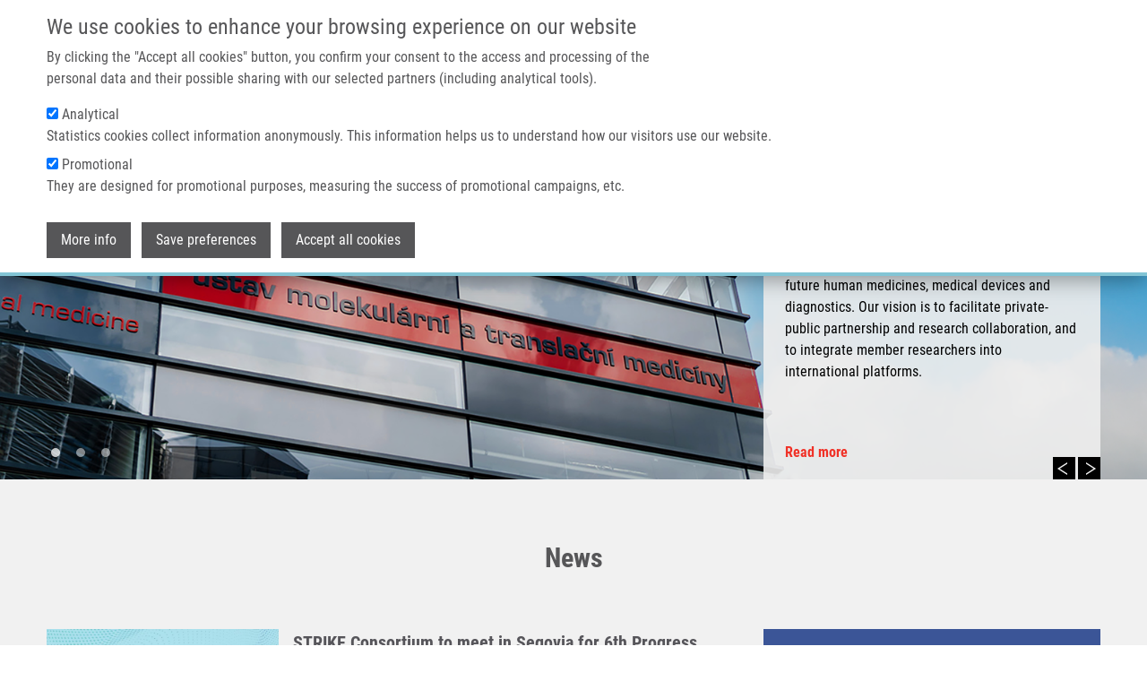

--- FILE ---
content_type: text/html; charset=UTF-8
request_url: https://www.umtm.cz/?language=en
body_size: 14459
content:
<!DOCTYPE html>
<html lang="en" dir="ltr" prefix="og: https://ogp.me/ns#">
  <head>
    <meta charset="utf-8" />
<script async src="https://www.googletagmanager.com/gtag/js?id=UA-68769029-13"></script>
<script>window.dataLayer = window.dataLayer || [];function gtag(){dataLayer.push(arguments)};gtag("js", new Date());gtag("set", "developer_id.dMDhkMT", true);gtag("config", "UA-68769029-13", {"groups":"default","anonymize_ip":true,"page_placeholder":"PLACEHOLDER_page_path"});</script>
<meta name="description" content="Our mission is to perform basic and translational biomedical research with an aim to better understand the underlying cause of human infectious diseases and cancer, and to develop future human medicines, medical devices and diagnostics. Our vision is to facilitate private-public partnership and research collaboration, and to integrate member researchers into international platforms." />
<link rel="canonical" href="https://www.umtm.cz/" />
<link rel="shortlink" href="https://www.umtm.cz/" />
<meta property="og:site_name" content="Institute of Molecular and Translational Medicine" />
<meta property="og:url" content="https://www.umtm.cz/node?language_content_entity=en" />
<meta property="og:image" content="https://www.umtm.cz/themes/imtm/images/logo.png" />
<meta name="Generator" content="Drupal 10 (https://www.drupal.org)" />
<meta name="MobileOptimized" content="width" />
<meta name="HandheldFriendly" content="true" />
<meta name="viewport" content="width=device-width, initial-scale=1.0" />
<style>#sliding-popup.sliding-popup-top { position: fixed; }</style>
<link rel="icon" href="/themes/imtm/favicon.ico" type="image/vnd.microsoft.icon" />

    <title>Home | Institute of  Molecular and Translational Medicine</title>
    <link rel="stylesheet" media="all" href="/core/modules/system/css/components/align.module.css?swvp8o" />
<link rel="stylesheet" media="all" href="/core/modules/system/css/components/fieldgroup.module.css?swvp8o" />
<link rel="stylesheet" media="all" href="/core/modules/system/css/components/container-inline.module.css?swvp8o" />
<link rel="stylesheet" media="all" href="/core/modules/system/css/components/clearfix.module.css?swvp8o" />
<link rel="stylesheet" media="all" href="/core/modules/system/css/components/details.module.css?swvp8o" />
<link rel="stylesheet" media="all" href="/core/modules/system/css/components/hidden.module.css?swvp8o" />
<link rel="stylesheet" media="all" href="/core/modules/system/css/components/item-list.module.css?swvp8o" />
<link rel="stylesheet" media="all" href="/core/modules/system/css/components/js.module.css?swvp8o" />
<link rel="stylesheet" media="all" href="/core/modules/system/css/components/nowrap.module.css?swvp8o" />
<link rel="stylesheet" media="all" href="/core/modules/system/css/components/position-container.module.css?swvp8o" />
<link rel="stylesheet" media="all" href="/core/modules/system/css/components/reset-appearance.module.css?swvp8o" />
<link rel="stylesheet" media="all" href="/core/modules/system/css/components/resize.module.css?swvp8o" />
<link rel="stylesheet" media="all" href="/core/modules/system/css/components/system-status-counter.css?swvp8o" />
<link rel="stylesheet" media="all" href="/core/modules/system/css/components/system-status-report-counters.css?swvp8o" />
<link rel="stylesheet" media="all" href="/core/modules/system/css/components/system-status-report-general-info.css?swvp8o" />
<link rel="stylesheet" media="all" href="/core/modules/system/css/components/tablesort.module.css?swvp8o" />
<link rel="stylesheet" media="all" href="/core/modules/views/css/views.module.css?swvp8o" />
<link rel="stylesheet" media="all" href="/modules/eu_cookie_compliance/css/eu_cookie_compliance.bare.css?swvp8o" />
<link rel="stylesheet" media="all" href="/themes/imtm/css/bootstrap.min.css?swvp8o" />
<link rel="stylesheet" media="all" href="/themes/imtm/css/bootstrap-grid.min.css?swvp8o" />
<link rel="stylesheet" media="all" href="/themes/imtm/css/bootstrap-reboot.min.css?swvp8o" />
<link rel="stylesheet" media="all" href="/themes/imtm/css/bootstrap-utilities.min.css?swvp8o" />
<link rel="stylesheet" media="all" href="/themes/imtm/css/font-awesome.min.css?swvp8o" />
<link rel="stylesheet" media="all" href="/themes/imtm/css/lightbox.min.css?swvp8o" />
<link rel="stylesheet" media="all" href="/themes/imtm/css/main.css?swvp8o" />

    
  </head>
  <body class="min-vh-100 d-flex flex-column">
        <a href="#main-content" class="visually-hidden focusable">
      Skip to main content
    </a>
    
      <main class="normal">
  <section class="fixed-top navigation">
      <section id="secondary-menu" class="d-lg-flex d-none">
    <div class="container">
      <nav role="navigation" aria-labelledby="block-topmenulinks-menu" id="block-topmenulinks">
      
  <h2 id="block-topmenulinks-menu">Top menu links</h2>
  

        
              <ul data-block="secondary_menu">
              <li>
        <a href="https://portal.imtm.cz/">IMTM Portal</a>
              </li>
          <li>
        <a href="https://www.vyzkumrakoviny.cz/lets-combat-cancer-together/">Support cancer research</a>
              </li>
        </ul>
  


  </nav>
<nav role="navigation" aria-labelledby="block-imtm-account-menu-menu" id="block-imtm-account-menu">
            
  <h2 class="visually-hidden" id="block-imtm-account-menu-menu">User account menu</h2>
  

        
              <ul data-block="secondary_menu">
              <li>
        <a href="/user/login" data-drupal-link-system-path="user/login">Log in</a>
              </li>
        </ul>
  


  </nav>
<div class="language-switcher-language-session" id="block-languageswitcher" role="navigation">
  
      <h2>Language switcher</h2>
    
      <ul data-block="secondary_menu">
    <li>
	  <a href="#">English</a>
	  <ul class="dropdown"><li data-drupal-link-query="{&quot;language&quot;:&quot;en&quot;}" data-drupal-link-system-path="&lt;front&gt;" class="is-active" aria-current="page"><a href="/?language=en" class="language-link session-active is-active" data-drupal-link-query="{&quot;language&quot;:&quot;en&quot;}" data-drupal-link-system-path="&lt;front&gt;" aria-current="page">English</a></li><li data-drupal-link-query="{&quot;language&quot;:&quot;cs&quot;}" data-drupal-link-system-path="&lt;front&gt;"><a href="/?language=cs" class="language-link" data-drupal-link-query="{&quot;language&quot;:&quot;cs&quot;}" data-drupal-link-system-path="&lt;front&gt;">Czech</a></li></ul>
    </li>
  </ul>
  </div>

    </div>
  </section>

      <nav id="primary-menu" class="navbar navbar-expand-lg navbar-light">
    <div class="container">
        <button class="navbar-toggler" type="button" data-bs-toggle="collapse" data-bs-target="#primary-menu-collapse" aria-controls="primary-menu-collapse" aria-expanded="false" aria-label="Toggle navigation">
          <span class="navbar-toggler-icon"></span>
        </button>
      <div class="me-3 contextual-region">
  
    
      <a href="/"><img src="/themes/imtm/images/logo.png" alt="Home" />
</a>
  </div><div class="collapse navbar-collapse contextual-region" id="primary-menu-collapse">
  
  
      
              <ul class="navbar-nav ms-auto">
              	        <li class="nav-item">
		        <a href="/" class="nav-link" data-drupal-link-system-path="&lt;front&gt;">Home</a>
		      </li>
        		          		      <li class="nav-item dropdown">
            <a href="" class="nav-link" role="button" data-bs-toggle="dropdown" aria-expanded="false" aria-haspopup="true">About us</a>
			              	          <ul class="dropdown-menu">
	    	    		    <li>
			    <a href="/about-us/mission-and-vision" class="dropdown-item" data-drupal-link-system-path="node/1640">Mission &amp; vision</a>
			    	      </li>
		  		    <li>
			    <a href="/about-us/management" class="dropdown-item" data-drupal-link-system-path="node/2994">Management</a>
			    	      </li>
		  		    <li>
			    <a href="/about-us/administrative-staff" class="dropdown-item" data-drupal-link-system-path="node/2995">Administration</a>
			    	      </li>
		  		    <li>
			    <a href="/about-us/science-advisory-board" class="dropdown-item" data-drupal-link-system-path="about-us/science-advisory-board">Science advisory board</a>
			    	      </li>
		  		    <li>
			    <a href="/about-us/imtm-board" class="dropdown-item" data-drupal-link-system-path="about-us/imtm-board">IMTM board</a>
			    	      </li>
		  		    <li>
			    <a href="/about-us/certificates" class="dropdown-item" data-drupal-link-system-path="about-us/certificates">Certificates</a>
			    	      </li>
		  		    <li>
			    <a href="/media-and-pr/photo-gallery" class="dropdown-item" data-drupal-link-system-path="node/1988">Media &amp; PR</a>
			    	      </li>
		  		    <li>
			    <a href="https://imtm.cz/reactor" class="dropdown-item">REACTOR conference</a>
			    	      </li>
		  	    </ul>
      
          </li>
		    		          		      <li class="nav-item dropdown">
            <a href="" class="nav-link" role="button" data-bs-toggle="dropdown" aria-expanded="false" aria-haspopup="true">Technologies &amp; services</a>
			              	          <ul class="dropdown-menu">
	    	    		    <li>
			    <a href="/core-facilities" class="dropdown-item" data-drupal-link-system-path="core-facilities">Core facilities</a>
			    	      </li>
		  		    <li>
			    <a href="/equipment" class="dropdown-item" data-drupal-link-system-path="node/1636">Equipment</a>
			    	      </li>
		  		    <li>
			    <a href="/clinical-trials" class="dropdown-item" data-drupal-link-system-path="clinical-trials">Clinical trials</a>
			    	      </li>
		  		    <li>
			    <a href="/technologies" class="dropdown-item" data-drupal-link-system-path="technologies">Technologies</a>
			    	      </li>
		  	    </ul>
      
          </li>
		    		          		      <li class="nav-item dropdown">
            <a href="" class="nav-link" role="button" data-bs-toggle="dropdown" aria-expanded="false" aria-haspopup="true">Research</a>
			              	          <ul class="dropdown-menu">
	    	    		    <li>
			    <a href="https://imtm.cz/node/4618" class="dropdown-item">Data access committee</a>
			    	      </li>
		  		    <li>
			    <a href="https://imtm.cz/data-management-plan" class="dropdown-item">Data management plan</a>
			    	      </li>
		  		    <li>
			    <a href="/research-programs" class="dropdown-item" data-drupal-link-system-path="node/1621">Research programs</a>
			    	      </li>
		  		    <li>
			    <a href="/featured-research-projects" class="dropdown-item" data-drupal-link-system-path="featured-research-projects">Research projects</a>
			    	      </li>
		  		    <li>
			    <a href="/laboratories" class="dropdown-item" data-drupal-link-system-path="laboratories">Laboratories and Research groups</a>
			    	      </li>
		  		    <li>
			    <a href="/publications" class="dropdown-item" data-drupal-link-system-path="node/1400">Publications</a>
			    	      </li>
		  		    <li>
			    <a href="/product-pipeline" class="dropdown-item" data-drupal-link-system-path="node/1630">Product pipeline</a>
			    	      </li>
		  		    <li>
			    <a href="/mendel-zirm-lectures" class="dropdown-item" data-drupal-link-system-path="node/1631">Mendel-Zirm lectures</a>
			    	      </li>
		  	    </ul>
      
          </li>
		    		          		      <li class="nav-item dropdown">
            <a href="" class="nav-link" role="button" data-bs-toggle="dropdown" aria-expanded="false" aria-haspopup="true">Careers</a>
			              	          <ul class="dropdown-menu">
	    	    		    <li>
			    <a href="/careers/why-the-imtm" class="dropdown-item" data-drupal-link-system-path="node/1600">Why the IMTM?</a>
			    	      </li>
		  		    <li>
			    <a href="/careers/undergraduate" class="dropdown-item" data-drupal-link-system-path="node/1601">Bachelor</a>
			    	      </li>
		  		    <li>
			    <a href="/careers/master" class="dropdown-item" data-drupal-link-system-path="node/1602">Master</a>
			    	      </li>
		  		    <li>
			    <a href="/careers/doctoral" class="dropdown-item" data-drupal-link-system-path="node/1603">Doctoral</a>
			    	      </li>
		  		    <li>
			    <a href="/careers/vacancies" class="dropdown-item" data-drupal-link-system-path="node/1774">Vacancies</a>
			    	      </li>
		  		    <li>
			    <a href="/careers/informations-for-foreigners" class="dropdown-item" data-drupal-link-system-path="node/1775">Information for foreigners</a>
			    	      </li>
		  	    </ul>
      
          </li>
		    		          		      <li class="nav-item dropdown">
            <a href="" class="nav-link" role="button" data-bs-toggle="dropdown" aria-expanded="false" aria-haspopup="true">Contact</a>
			              	          <ul class="dropdown-menu">
	    	    		    <li>
			    <a href="/contacts/general" class="dropdown-item" data-drupal-link-system-path="node/1598">General contacts</a>
			    	      </li>
		  		    <li>
			    <a href="/contacts/staff" class="dropdown-item" data-drupal-link-system-path="contacts/staff">Staff</a>
			    	      </li>
		  		    <li>
			    <a href="/contacts/how-to-find-us" class="dropdown-item" data-drupal-link-system-path="node/1597">How to find us</a>
			    	      </li>
		  	    </ul>
      
          </li>
		    		  	    </ul>
	    


  </div>
    </div>
  </nav>

  </section>
    <section id="imtm-carousel">
    <div class="views-element-container" id="block-imtm-views-block-front-page-carousel-carousel">
  
    
      <div data-block="carousel"><div class="js-view-dom-id-a53fc2499894a5eab47d2dafb89512be7e17a74f5cd31e50b26e065e1a2d73fd">
  
  
  

  
  
  

  <div id="carouselControls" class="carousel slide" data-bs-ride="carousel" data-bs-interval="6000" data-bs-touch="true">
    <div class="carousel-inner">
              <div class="carousel-item active">
  <img loading="lazy" src="/sites/default/files/styles/carousel_image/public/carousel/2025-12/IMTM-hp_budova3.png?itok=wKAin1cW" width="2400" height="500" alt="" />



<div class="carousel-caption container">
  <div class="caption-container contextual-region">
    
    
    <h5>
<span>Institute of Molecular and Translational Medicine</span>
</h5>
    <p>Our mission is to perform basic and translational biomedical research with an aim to better understand the underlying cause of human infectious diseases and cancer, and to develop future human medicines, medical devices and diagnostics. Our vision is to facilitate private-public partnership and research collaboration, and to integrate member researchers into international platforms.</p>
    <span class="carousel-link">
      <a href="https://imtm.cz/">Read more</a>
    </span>
    <a class="carousel-prev" data-bs-target="#carouselControls" data-bs-slide="prev"></a>
    <a class="carousel-next" data-bs-target="#carouselControls" data-bs-slide="next"></a>
  </div>
</div></div>
              <div class="carousel-item">
  <img loading="lazy" src="/sites/default/files/styles/carousel_image/public/carousel/2026-01/olomouc_banner.png?itok=vd7GXtM_" width="2400" height="500" alt="" />



<div class="carousel-caption container">
  <div class="caption-container contextual-region">
    
    
    <h5>
<span>EATRIS Czech Republic (EATRIS-CZ) is the Czech national node of EATRIS</span>
</h5>
    <p>EATRIS Czech Republic (EATRIS-CZ) is the Czech national node of EATRIS, coordinated by the Institute of Molecular and Translational Medicine (IMTM), Palacký University Olomouc, it connects a nationwide network of universities, university hospitals, and research institutes.</p>
    <span class="carousel-link">
      <a href="https://imtm.cz/news/eatris-czech-republic-spotlight-programme">Read more</a>
    </span>
    <a class="carousel-prev" data-bs-target="#carouselControls" data-bs-slide="prev"></a>
    <a class="carousel-next" data-bs-target="#carouselControls" data-bs-slide="next"></a>
  </div>
</div></div>
              <div class="carousel-item">
  <img loading="lazy" src="/sites/default/files/styles/carousel_image/public/carousel/2026-01/nicr_eatris_banner.png?itok=g6A6OCu-" width="2400" height="500" alt="" />



<div class="carousel-caption container">
  <div class="caption-container contextual-region">
    
    
    <h5>
<span>NICR &amp; EATRIS-CZ: Platform for accelerating biomedical innovations</span>
</h5>
    <p>The major research infrastructure EATRIS connects more than 120 research institutions and 11 Czech centers, including NICR (National Institute for Cancer Research). Together, we build an infrastructure that accelerates the translation of basic research results into clinical practice. Watch the video.</p>
    <span class="carousel-link">
      <a href="https://imtm.cz/news/nicr-eatris-cz-platform-accelerating-biomedical-innovations">Read more</a>
    </span>
    <a class="carousel-prev" data-bs-target="#carouselControls" data-bs-slide="prev"></a>
    <a class="carousel-next" data-bs-target="#carouselControls" data-bs-slide="next"></a>
  </div>
</div></div>
          </div>
    <div class="carousel-indicators container d-none d-md-flex">
              <a data-bs-target="#carouselControls" data-bs-slide-to="0" class="shadow-sm active"></a>
              <a data-bs-target="#carouselControls" data-bs-slide-to="1" class="shadow-sm"></a>
              <a data-bs-target="#carouselControls" data-bs-slide-to="2" class="shadow-sm"></a>
          </div>
</div>
    

  
  

  
  
</div>
</div>

  </div>

  </section>
 
  <section class="bg-imtm-dark">
    <div class="container">
                    <div class="pt-3">
          
        </div>
            <h2 class="h2 text-center">
        News
      </h2>
      <div class="row">
        <div class="col-12 col-lg-8 order-md-0">
            <div>
    <div class="views-element-container" id="block-imtm-views-block-front-page-news-front-page-news">
  
    
      <div data-block="news"><div class="js-view-dom-id-2bf2958f8149565aa5c36dcd3fa971d254f8926416530eae1f1b6ad5988a6892">
  
  
  

  
  
  

  <div class="imtm-news">
  <div>
              <article class="row gx-0 mb-3 contextual-region">
  
  
  <div class="col-md-4 pb-2 pb-md-0">
    <a href="/news/strike-consortium-meet-segovia-6th-progress-meeting">
      <div class="img-wrapper">
                                      <img src="/sites/default/files/styles/news_preview/public/news/covers/2026-01/IMTM_news_strike2.jpg.webp?itok=8PS8zmq7" alt="" class="img-fluid pe-0">
              </div>
    </a>
  </div>
  <div class="col-md-8 d-flex flex-column bd-highlight ps-md-3">
    <h4 class="news-link bd-highlight">
      <a class="title-link" href="/news/strike-consortium-meet-segovia-6th-progress-meeting">
        
<span>STRIKE Consortium to meet in Segovia for 6th Progress meeting</span>

      </a>
    </h4>
    <p class="news-date bd-highlight">
      <time datetime="2026-01-14T08:03:00Z">Wednesday, January 14, 2026</time>

    </p>
    <p class="news-description bd-highlight">
      On 9 and 10 February 2026, the STRIKE consortium will come together in Segovia for its 6th Progress Meeting, hosted by Nanotech Solutions SL. The meeting will focused on scientific exchange and strategic discussions as the project enters its final year.
    </p>
    <div class="mt-auto d-flex align-items-center news-readmore bd-highlight">
      <a href="/news/strike-consortium-meet-segovia-6th-progress-meeting">Read article</a>
      <a href="/news/strike-consortium-meet-segovia-6th-progress-meeting" rel="nofollow">
        <i class="fa fa-angle-double-right" aria-hidden="true"></i>
      </a>
    </div>
  </div>
</article>
              <article class="row gx-0 mb-3 contextual-region">
  
  
  <div class="col-md-4 pb-2 pb-md-0">
    <a href="/news/9th-advanced-silico-drug-design-workshop-2026">
      <div class="img-wrapper">
                                      <img src="/sites/default/files/styles/news_preview/public/news/covers/2026-01/EATRISCZ_news_9add_1.jpg.webp?itok=knh4fk1S" alt="" class="img-fluid pe-0">
              </div>
    </a>
  </div>
  <div class="col-md-8 d-flex flex-column bd-highlight ps-md-3">
    <h4 class="news-link bd-highlight">
      <a class="title-link" href="/news/9th-advanced-silico-drug-design-workshop-2026">
        
<span>9th Advanced In Silico Drug Design workshop 2026</span>

      </a>
    </h4>
    <p class="news-date bd-highlight">
      <time datetime="2026-01-12T05:04:00Z">Monday, January 12, 2026</time>

    </p>
    <p class="news-description bd-highlight">
      The 9ADD workshop is an international hybrid event hosted by Palacký University Olomouc on 26–30 January 2026. It focuses on modern in silico approaches to drug design.
    </p>
    <div class="mt-auto d-flex align-items-center news-readmore bd-highlight">
      <a href="/news/9th-advanced-silico-drug-design-workshop-2026">Read article</a>
      <a href="/news/9th-advanced-silico-drug-design-workshop-2026" rel="nofollow">
        <i class="fa fa-angle-double-right" aria-hidden="true"></i>
      </a>
    </div>
  </div>
</article>
              <article class="row gx-0 mb-3 contextual-region">
  
  
  <div class="col-md-4 pb-2 pb-md-0">
    <a href="/news/4th-congress-airway-diagnostics-and-intervention-didc-2025">
      <div class="img-wrapper">
                                      <img src="/sites/default/files/styles/news_preview/public/news/covers/2026-01/IMTM_news_didc2.jpg.webp?itok=SqkpX2Jv" alt="" class="img-fluid pe-0">
              </div>
    </a>
  </div>
  <div class="col-md-8 d-flex flex-column bd-highlight ps-md-3">
    <h4 class="news-link bd-highlight">
      <a class="title-link" href="/news/4th-congress-airway-diagnostics-and-intervention-didc-2025">
        
<span>4th Congress of Airway Diagnostics and Intervention – DIDC 2025</span>

      </a>
    </h4>
    <p class="news-date bd-highlight">
      <time datetime="2025-12-22T08:03:00Z">Monday, December 22, 2025</time>

    </p>
    <p class="news-description bd-highlight">
      The 4th Congress of Airway Diagnostics and Intervention – DIDC 2025, organised by Platform ‘Zdravé Plíce’ with the support of EATRIS Czech Republic and featured in the EATRIS Spotlight programme. The DIDC 2025 took place on December 1-2, 2025 in Prague.
    </p>
    <div class="mt-auto d-flex align-items-center news-readmore bd-highlight">
      <a href="/news/4th-congress-airway-diagnostics-and-intervention-didc-2025">Read article</a>
      <a href="/news/4th-congress-airway-diagnostics-and-intervention-didc-2025" rel="nofollow">
        <i class="fa fa-angle-double-right" aria-hidden="true"></i>
      </a>
    </div>
  </div>
</article>
              <article class="row gx-0 mb-3 contextual-region">
  
  
  <div class="col-md-4 pb-2 pb-md-0">
    <a href="/news/phd-club-development-protocol-protein-corona-formation-melamine-microparticles-and-its">
      <div class="img-wrapper">
                                      <img src="/sites/default/files/styles/news_preview/public/news/covers/2025-12/phd24_1_news_1.jpg.webp?itok=yz5AAqvd" alt="" class="img-fluid pe-0">
              </div>
    </a>
  </div>
  <div class="col-md-8 d-flex flex-column bd-highlight ps-md-3">
    <h4 class="news-link bd-highlight">
      <a class="title-link" href="/news/phd-club-development-protocol-protein-corona-formation-melamine-microparticles-and-its">
        
<span>PhD Club: Development of a protocol for protein corona formation on melamine microparticles and its subsequent processing for LC–MS analysis by Anna Bartáková</span>

      </a>
    </h4>
    <p class="news-date bd-highlight">
      <time datetime="2025-12-15T16:03:00Z">Monday, December 15, 2025</time>

    </p>
    <p class="news-description bd-highlight">
      December 17, 2025 / 9 AM / 1.09 seminary room
    </p>
    <div class="mt-auto d-flex align-items-center news-readmore bd-highlight">
      <a href="/news/phd-club-development-protocol-protein-corona-formation-melamine-microparticles-and-its">Read article</a>
      <a href="/news/phd-club-development-protocol-protein-corona-formation-melamine-microparticles-and-its" rel="nofollow">
        <i class="fa fa-angle-double-right" aria-hidden="true"></i>
      </a>
    </div>
  </div>
</article>
              <article class="row gx-0 mb-3 contextual-region">
  
  
  <div class="col-md-4 pb-2 pb-md-0">
    <a href="/news/nicr-eatris-cz-platform-accelerating-biomedical-innovations">
      <div class="img-wrapper">
                                      <img src="/sites/default/files/styles/news_preview/public/news/covers/2025-12/IMTM_news_eatrisnuvr.jpg.webp?itok=hkxMAO2l" alt="" class="img-fluid pe-0">
              </div>
    </a>
  </div>
  <div class="col-md-8 d-flex flex-column bd-highlight ps-md-3">
    <h4 class="news-link bd-highlight">
      <a class="title-link" href="/news/nicr-eatris-cz-platform-accelerating-biomedical-innovations">
        
<span>NICR &amp; EATRIS-CZ: Platform for accelerating biomedical innovations</span>

      </a>
    </h4>
    <p class="news-date bd-highlight">
      <time datetime="2025-12-15T10:01:00Z">Monday, December 15, 2025</time>

    </p>
    <p class="news-description bd-highlight">
      The major research infrastructure EATRIS connects more than 120 research institutions and 11 Czech centers, including NUVR. Together, we build an infrastructure that accelerates the translation of basic research results into clinical practice.
    </p>
    <div class="mt-auto d-flex align-items-center news-readmore bd-highlight">
      <a href="/news/nicr-eatris-cz-platform-accelerating-biomedical-innovations">Read article</a>
      <a href="/news/nicr-eatris-cz-platform-accelerating-biomedical-innovations" rel="nofollow">
        <i class="fa fa-angle-double-right" aria-hidden="true"></i>
      </a>
    </div>
  </div>
</article>
          </div>
    <div class="archive">
      <a class="btn-archive" href="/news-archive">News archive</a>
    </div>
  </div>
    

  
  

  
  
</div>
</div>

  </div>

  </div>

        </div>
        <div class="col-12 col-lg-4 order-md-1 pb-8">
            <div>
    <div id="block-imtm-screeningplicnihokarcinomu">
  
    
      
            <div><div><a style="background-color:#3b5597;color:#fff;display:block;font-size:1.15rem;padding:0.9rem;text-align:center;text-decoration:none;" href="https://www.vyzkumrakoviny.cz/informace-ke-klinicke-studii-na-vcasny-zachyt-karcinomu-plic/" target="_blank">Do you want to participate in a lung cancer screening clinical trial?</a></div><div><a style="background-color:#3b5597;color:#fff;display:block;font-size:1.15rem;padding:0.9rem;text-align:center;text-decoration:none;" href="https://www.vyzkumrakoviny.cz/informace-ke-klinicke-studii-na-vcasny-zachyt-karcinomu-plic/" target="_blank">Chcete se zúčastnit klinické studie Screening plicního karcinomu?</a></div><p>&nbsp;</p></div>
      
  </div>
<div id="block-imtm-prevalencelidskehopapilomaviru">
  
    
      
            <div><div><a style="background-color:#3b5597;color:#fff;display:block;font-size:1.15rem;padding:0.9rem;text-align:center;text-decoration:none;" href="https://www.vyzkumrakoviny.cz/prevalence-lidskeho-papilomaviru-hpv-ve-zdrave-populaci/" target="_blank">Prevalence lidského papilomaviru (HPV) ve zdravé populaci</a></div><p>&nbsp;</p></div>
      
  </div>

  </div>

          <a class="twitter-timeline" data-height="1150" href="https://twitter.com/IMTM_Olomouc?ref_src=twsrc%5Etfw">Tweets by IMTM_Olomouc</a> 
          <script async src="https://platform.twitter.com/widgets.js" charset="utf-8"></script>
        </div>
      </div>
    </div>
  </section>
  <section class="bg-imtm-light">
      <div>
    <div class="views-element-container" id="block-views-block-front-page-youtube-block-1">
  
    
      <div data-block="youtube"><div class="js-view-dom-id-3504618202b5e21e1e49996a46398969ef40e1ba0bd5fcee8514c87e83b71db2">
  
  
  

  
  
  

  <h2 class="h2 text-center">
  IMTM YouTube channel
</h2>
<div class="container youtube-channel">
  <div class="row">
          <div class="col-md-4 mb-3">
        <div data-history-node-id="4651">
  
  
  <div class="youtube-container">
    <iframe class="youtube-video" src="https://www.youtube.com/embed/qrl8HYz147M?si=FbrtoQbic5lxTXWb">
    </iframe>
  </div>
</div>
      </div>
          <div class="col-md-4 mb-3">
        <div data-history-node-id="4650">
  
  
  <div class="youtube-container">
    <iframe class="youtube-video" src="https://www.youtube.com/embed/Aso-dKAKnzo?si=kW98Z3c18l34uVyD">
    </iframe>
  </div>
</div>
      </div>
          <div class="col-md-4 mb-3">
        <div data-history-node-id="4352">
  
  
  <div class="youtube-container">
    <iframe class="youtube-video" src="https://www.youtube.com/embed/XFKvFA7groQ">
    </iframe>
  </div>
</div>
      </div>
        </div>
    <div class="mt-4">
    <a class="btn-more" href="https://www.youtube.com/@instituteofmolecularandtra1359">YouTube Channel</a>
  </div>
</div>
    

  
  

  
  
</div>
</div>

  </div>

  </div>

  </section>
  <section class="bg-imtm-dark">
      <div>
    <div class="views-element-container" id="block-views-block-featured-publications-block-1">
  
    
      <div data-block="publications"><div class="js-view-dom-id-d86fdb4dd2baadf90c4bb6ed4b86f5692b9375a3770a8cd1c87de15ee51549cb">
  
  
  

  
  
  

  <h2 class="h2 text-center">
  Featured publications
</h2>
<div class="container featured-publications pb-8">
  <div class="row">
          <div class="col-md-6 col-xl-4 mb-3">
        <div data-history-node-id="3244" class="featured-publication">
  
  
  <div class="d-flex mb-4">
    <div class="flex-shrink-0">
      <a href="/publication/impact-factor-journals/direct-biology-automated-nano-scale-synthesis-and-phenotypic">
                <img src="/sites/default/files/publication-preview/Bez%20n%C3%A1zvu.png" loading="lazy" class="img-fluid preview pe-0">
              </a>
    </div>
    <div class="flex-grow-1 authors ms-3">
                            
            
                          WANG, Z.,                                   
            
                          S. SHAABANI,                                   
            
                          X. GAO,                                   
            
                          Y. NG,                                   
            
                          V. SAPOZHNIKOVA,                                   
            
                          P. MERTINS,                                   
            
                          J. KRONKE,                                   
            
                          <a href="/users/alexander-domling">A. DÖMLING</a>              </div>
  </div>
  <div class="description">
    Direct-to-biology, automated, nano-scale synthesis, and phenotypic screening-enabled E3 ligase modulator discovery.    
          Nature Communications.        
          2023,
        
          14(1),
    
          8437,
        
          ISSN: 2041-1723,
        
          <strong>IF: 16.6</strong>,
        
                  PMID: <a href="https://www.ncbi.nlm.nih.gov/pubmed/38114468" target="_blank">38114468</a>.
            </div>
</div>

      </div>
          <div class="col-md-6 col-xl-4 mb-3">
        <div data-history-node-id="3054" class="featured-publication">
  
  
  <div class="d-flex mb-4">
    <div class="flex-shrink-0">
      <a href="/publication/impact-factor-journals/isocyanide-sn2-reaction">
                <img src="/sites/default/files/publication-preview/The%20isocyanide%20SN2%20reaction.jpg" loading="lazy" class="img-fluid preview pe-0">
              </a>
    </div>
    <div class="flex-grow-1 authors ms-3">
                            
            
                          <a href="/users/pravin-hasuram-patil">PATIL, P.</a>,                                   
            
                          Q. ZHENG,                                   
            
                          K. KURPIEWSKA,                                   
            
                          <a href="/users/alexander-domling">A. DÖMLING</a>              </div>
  </div>
  <div class="description">
    The isocyanide SN2 reaction.    
          Nature Communications.        
          2023,
        
          14(1),
    
          5807,
        
          ISSN: 2041-1723,
        
          <strong>IF: 16.6</strong>,
        
                  PMID: <a href="https://www.ncbi.nlm.nih.gov/pubmed/37726293" target="_blank">37726293</a>.
            </div>
</div>

      </div>
          <div class="col-md-6 col-xl-4 mb-3">
        <div data-history-node-id="2888" class="featured-publication">
  
  
  <div class="d-flex mb-4">
    <div class="flex-shrink-0">
      <a href="/publication/impact-factor-journals/increased-blood-reactive-oxygen-species-and-hepcidin-obstructive">
                <img src="/sites/default/files/publication-preview/FzphS_EWIAg26vy.jpg" loading="lazy" class="img-fluid preview pe-0">
              </a>
    </div>
    <div class="flex-grow-1 authors ms-3">
                            
            
                          SONG, J.,                                   
            
                          K. SUNDAR,                                   
            
                          <a href="/users/monika-horvathova">M. HORVÁTHOVÁ</a>,                                   
            
                          R. GANGARAJU,                                   
            
                          K. INDRAK,                                   
            
                          R. CHRISTENSEN,                                   
            
                          S. GENZOR,                                   
            
                          C. LUNDBY,                                   
            
                          <a href="/users/vladimir-divoky">V. DIVOKÝ</a>,                                   
            
                          T. GANZ,                                   
            
                          J. PRCHAL              </div>
  </div>
  <div class="description">
    Increased blood reactive oxygen species and hepcidin in obstructive sleep apnea precludes expected erythrocytosis.    
          American Journal of Hematology.        
          2023,
        
          98(8),
    
          1265-1276,
        
          ISSN: 0361-8609 ,
        
          <strong>IF: 12.8</strong>,
        
                  PMID: <a href="https://www.ncbi.nlm.nih.gov/pubmed/37350302" target="_blank">37350302</a>.
            </div>
</div>

      </div>
          <div class="col-md-6 col-xl-4 mb-3">
        <div data-history-node-id="1069" class="featured-publication">
  
  
  <div class="d-flex mb-4">
    <div class="flex-shrink-0">
      <a href="/publication/impact-factor-journals/pathogenesis-alzheimers-disease-involvement-choroid-plexus">
                <img src="/sites/default/files/publication-preview/FqKsHb3X0AEkdSc.jpg" loading="lazy" class="img-fluid preview pe-0">
              </a>
    </div>
    <div class="flex-grow-1 authors ms-3">
                            
            
                          NOVÁKOVÁ (ČARNÁ), M.,                                   
            
                          I. ONYANGO,                                   
            
                          S. KATINA,                                   
            
                          <a href="/users/dusan-holub">D. HOLUB</a>,                                   
            
                          J. NOVOTNÝ,                                   
            
                          M. NEZVEDOVA,                                   
            
                          D. JHA,                                   
            
                          Z. NEDELSKA,                                   
            
                          V. LACOVICH,                                   
            
                          T. VYVERE,                                   
            
                          R. HOUBRECHTS,                                   
            
                          K. GARCIA-MANSFIELD,                                   
            
                          R. SHARMA,                                   
            
                          V. DAVID-DIRGO,                                   
            
                          M. VYHNALEK,                                   
            
                          K. TEXLOVA,                                   
            
                          H. CHAVES,                                   
            
                          N. BAKKAR,                                   
            
                          L. PERTIERRA,                                   
            
                          M. VINKLER,                                   
            
                          H. MARKOVA,                                   
            
                          J. LACZO,                                   
            
                          K. SHEARDOVA,                                   
            
                          M. HORTOVA-KOHOUTKOVA,                                   
            
                          J. FRIC,                                   
            
                          G. FORTE,                                   
            
                          P. KANOVSKY,                                   
            
                          S. BELASKOVA,                                   
            
                          J. DAMBORSKY,                                   
            
                          J. HORT,                                   
            
                          N. SEYFRIED,                                   
            
                          R. BOWSER,                                   
            
                          G. SEVLEVER,                                   
            
                          R. RISSMAN,                                   
            
                          R. SMITH,                                   
            
                          <a href="/users/marian-hajduch">M. HAJDÚCH</a>,                                   
            
                          P. PIRROTTE,                                   
            
                          Z. SPACIL,                                   
            
                          E. DAMMER,                                   
            
                          C. LIMBACK-STOKIN,                                   
            
                          G. STOKIN              </div>
  </div>
  <div class="description">
    Pathogenesis of Alzheimer&#039;s disease: Involvement of the choroid plexus.    
          Alzheimer&#039;s &amp; Dementia : the Journal of the Alzheimer&#039;s Association.        
          2023,
        
          -,
    
          -,
        
          ISSN: 1552-5260,
        
          <strong>IF: 16.655</strong>,
        
                  PMID: <a href="https://www.ncbi.nlm.nih.gov/pubmed/36825691" target="_blank">36825691</a>.
            </div>
</div>

      </div>
          <div class="col-md-6 col-xl-4 mb-3">
        <div data-history-node-id="960" class="featured-publication">
  
  
  <div class="d-flex mb-4">
    <div class="flex-shrink-0">
      <a href="/publication/impact-factor-journals/synthesis-polycyclic-hetero-fused-7-deazapurine-heterocycles-and">
                <img src="/sites/default/files/publication-preview/960-jacsat.jpg" loading="lazy" class="img-fluid preview pe-0">
              </a>
    </div>
    <div class="flex-grow-1 authors ms-3">
                            
            
                          YANG, C.,                                   
            
                          L. POSTOVA SLAVETINSKA,                                   
            
                          M. FLEUTI,                                   
            
                          B. KLEPETAROVA,                                   
            
                          M. TICHÝ,                                   
            
                          <a href="/users/sona-gurska">S. GURSKÁ</a>,                                   
            
                          <a href="/users/petr-pavlis">P. PAVLIŠ</a>,                                   
            
                          <a href="/users/petr-dzubak">P. DŽUBÁK</a>,                                   
            
                          <a href="/users/marian-hajduch">M. HAJDÚCH</a>,                                   
            
                          M. HOCEK              </div>
  </div>
  <div class="description">
    Synthesis of Polycyclic Hetero-Fused 7-Deazapurine Heterocycles and Nucleosides through C-H Dibenzothiophenation and Negishi Coupling.    
          Journal of the American Chemical Society.        
          2022,
        
          144(42),
    
          19437-19446,
        
          ISSN: 0002-7863,
        
          <strong>IF: 16.383</strong>,
        
                  PMID: <a href="https://www.ncbi.nlm.nih.gov/pubmed/36245092" target="_blank">36245092</a>.
            </div>
</div>

      </div>
          <div class="col-md-6 col-xl-4 mb-3">
        <div data-history-node-id="1057" class="featured-publication">
  
  
  <div class="d-flex mb-4">
    <div class="flex-shrink-0">
      <a href="/publication/impact-factor-journals/visualization-sentinel-lymph-nodes-mannosylated-fluorescent">
                <img src="/sites/default/files/publication-preview/FN-EP6aXIAIsjPy.jpg" loading="lazy" class="img-fluid preview pe-0">
              </a>
    </div>
    <div class="flex-grow-1 authors ms-3">
                            
            
                          KVAKOVA, K.,                                   
            
                          <a href="/users/martin-ondra">M. ONDRA</a>,                                   
            
                          J. SCHIMER,                                   
            
                          <a href="/users/milos-petrik">M. PETŘÍK</a>,                                   
            
                          <a href="/users/zbynek-novy">Z. NOVÝ</a>,                                   
            
                          H. RAABOVA,                                   
            
                          <a href="/users/marian-hajduch">M. HAJDÚCH</a>,                                   
            
                          P. CIGLER              </div>
  </div>
  <div class="description">
    Visualization of Sentinel Lymph Nodes with Mannosylated Fluorescent Nanodiamonds.    
          Advanced Functional Materials.        
          2022,
        
          32(23),
    
          2109960,
        
          ISSN: 1616-301X,
        
          <strong>IF: 18.808</strong>,
        
                </div>
</div>

      </div>
          <div class="col-md-6 col-xl-4 mb-3">
        <div data-history-node-id="1042" class="featured-publication">
  
  
  <div class="d-flex mb-4">
    <div class="flex-shrink-0">
      <a href="/publication/impact-factor-journals/lipidomic-profiling-human-serum-enables-detection-pancreatic">
                <img src="/sites/default/files/publication-preview/Lipidomic%20profiling%20of%20human%20serum%20enables%20detection%20of%20pancreatic%20cancer.jpg" loading="lazy" class="img-fluid preview pe-0">
              </a>
    </div>
    <div class="flex-grow-1 authors ms-3">
                            
            
                          WOLRAB, D.,                                   
            
                          R. JIRASKO,                                   
            
                          E. CIFKOVA,                                   
            
                          M. HORING,                                   
            
                          D. MEI,                                   
            
                          M. CHOCHOLOUSKOVA,                                   
            
                          O. PETERKA,                                   
            
                          J. IDOWIAK,                                   
            
                          T. HRNCIAROVA,                                   
            
                          L. KUCHAR,                                   
            
                          R. AHRENDS,                                   
                                                                                                                            
                          R. BRUMAROVÁ,                                   
            
                          D. FRIEDECKÝ,                                   
            
                          G. VIVO-TRUYOLS,                                   
            
                          P. SKRHA,                                   
            
                          J. SKRHA,                                   
            
                          R. KUCERA,                                   
            
                          B. MELICHAR,                                   
            
                          G. LIEBISCH,                                   
            
                          R. BURKHARDT,                                   
            
                          M. WENK,                                   
            
                          A. CAZENAVE-GASSIOT,                                   
            
                          P. KARASEK,                                   
            
                          I. NOVOTNY,                                   
            
                          K. GREPLOVA,                                   
            
                          R. HRSTKA,                                   
            
                          M. HOLCAPEK              </div>
  </div>
  <div class="description">
    Lipidomic profiling of human serum enables detection of pancreatic cancer.    
          Nature Communications.        
          2022,
        
          13(1),
    
          124,
        
          ISSN: 2041-1723,
        
          <strong>IF: 14.919</strong>,
        
                  PMID: <a href="https://www.ncbi.nlm.nih.gov/pubmed/35013261" target="_blank">35013261</a>.
            </div>
</div>

      </div>
          <div class="col-md-6 col-xl-4 mb-3">
        <div data-history-node-id="1016" class="featured-publication">
  
  
  <div class="d-flex mb-4">
    <div class="flex-shrink-0">
      <a href="/publication/impact-factor-journals/rna-interference-screen-p53-regulators-unveils-role-wdr75">
                <img src="/sites/default/files/publication-preview/1016-3.png" loading="lazy" class="img-fluid preview pe-0">
              </a>
    </div>
    <div class="flex-grow-1 authors ms-3">
                            
            
                          <a href="/users/pavel-moudry">MOUDRÝ, P.</a>,                                   
            
                          <a href="/users/katarina-chroma">K. CHROMÁ</a>,                                   
            
                          S. BURSAC,                                   
            
                          S. VOLAREVIC,                                   
            
                          J. BÁRTEK              </div>
  </div>
  <div class="description">
    RNA-interference screen for p53 regulators unveils a role of WDR75 in ribosome biogenesis.    
          Cell Death and Differentiation.        
          2022,
        
          29(3),
    
          687-696,
        
          ISSN: 1350-9047,
        
          <strong>IF: 15.828</strong>,
        
                  PMID: <a href="https://www.ncbi.nlm.nih.gov/pubmed/34611297" target="_blank">34611297</a>.
            </div>
</div>

      </div>
          <div class="col-md-6 col-xl-4 mb-3">
        <div data-history-node-id="1009" class="featured-publication">
  
  
  <div class="d-flex mb-4">
    <div class="flex-shrink-0">
      <a href="/publication/impact-factor-journals/establishing-community-reference-samples-data-and-call-sets">
                <img src="/sites/default/files/publication-preview/1009-9.png" loading="lazy" class="img-fluid preview pe-0">
              </a>
    </div>
    <div class="flex-grow-1 authors ms-3">
                            
            
                          FANG, L.,                                   
            
                          B. ZHU,                                   
            
                          Y. ZHAO,                                   
            
                          W. CHEN,                                   
            
                          Z. YANG,                                   
            
                          L. KERRIGAN,                                   
            
                          K. LANGEBACH,                                   
            
                          M. DE MARS,                                   
            
                          K. IDLER,                                   
            
                          H. JACOB,                                   
            
                          Y. ZHENG,                                   
            
                          Y. YU,                                   
            
                          E. JAEGER,                                   
            
                          G. SCHROTH,                                   
            
                          O. ABAAN,                                   
            
                          K. TALSANIA,                                   
            
                          J. LACK,                                   
            
                          T. SHEN,                                   
            
                          S. STANBOULY,                                   
            
                          B. TRAN,                                   
            
                          J. SHETTY,                                   
            
                          Y. KRIGA,                                   
            
                          D. MEERZAMAN,                                   
            
                          C. NGUYEN,                                   
            
                          V. PETITJEAN,                                   
            
                          M. SULTAN,                                   
            
                          M. CAM,                                   
            
                          M. MEHTA,                                   
            
                          T. HUNG,                                   
            
                          E. PETERS,                                   
            
                          R. KALAMEGHAM,                                   
            
                          S. SAHRAEIAN,                                   
            
                          M. MOHIYUDDI,                                   
            
                          T. GUO,                                   
            
                          L. YAO,                                   
            
                          L. SONG,                                   
            
                          H. LAM,                                   
            
                          <a href="/users/jiri-drabek">J. DRÁBEK</a>,                                   
            
                          P. VOJTA,                                   
            
                          R. MAESTRO,                                   
            
                          D. GASPAROTTO,                                   
            
                          S. KOKS,                                   
            
                          E. REIMANN,                                   
            
                          A. SCHERER,                                   
            
                          J. NORDLUND,                                   
            
                          U. LILJEDAHL,                                   
            
                          R. JENSEN,                                   
            
                          M. PIROOZNIA,                                   
            
                          Z. LI,                                   
            
                          C. XIAO,                                   
            
                          S. SHERRY,                                   
            
                          R. KUSKO,                                   
            
                          M. MOOS,                                   
            
                          E. DONALDSON,                                   
            
                          Z. TEZAK,                                   
            
                          B. NING,                                   
            
                          W. TONG,                                   
            
                          J. LI,                                   
            
                          P. DUERKEN-HUGHES,                                   
            
                          C. CATALANOTTI,                                   
            
                          S. MAHESHWARI,                                   
            
                          J. SHUGA,                                   
            
                          W. LIANG,                                   
            
                          J. KEATS,                                   
            
                          J. ADKINS,                                   
            
                          E. TASSONE,                                   
            
                          V. ZISMANN,                                   
            
                          T. MCDANIEL,                                   
            
                          J. TRENT,                                   
            
                          J. FOOX,                                   
            
                          D. BUTLER,                                   
            
                          C. MASON,                                   
            
                          H. HONG,                                   
            
                          C. WANG,                                   
            
                          W. XIAO,                                   
            
                          I. SOMATIC              </div>
  </div>
  <div class="description">
    Establishing community reference samples, data and call sets for benchmarking cancer mutation detection using whole-genome sequencing.    
          Nature Biotechnology.        
          2021,
        
          39(9),
    
          1151-60,
        
          ISSN: 1087-0156,
        
          <strong>IF: 54.908</strong>,
        
                  PMID: <a href="https://www.ncbi.nlm.nih.gov/pubmed/34504347" target="_blank">34504347</a>.
            </div>
</div>

      </div>
        </div>
    <div class="mt-4">
    <a class="btn-more" href="/publications">All Publications</a>
  </div>
</div>
    

  
  

  
  
</div>
</div>

  </div>

  </div>

  </section>
  <section class="bg-imtm-light">
      <div>
    <div class="views-element-container" id="block-imtm-views-block-technology-services-technology-services">
  
    
      <div data-block="technology_services"><div class="js-view-dom-id-613c56992445d5cf27cf3b44d2fade4658d18adf0e20a44ff5d968c230a8c646">
  
  
  

  
  
  

  <h2 class="h2 text-center">
  Technology &amp; services
</h2>
<div class="container pb-8">
  <div class="row">
          <div class="col-md-3 text-center mb-3">
        <div data-history-node-id="1658" class="front-page-link">
  
  
            <a href="/technologies">
          <img class="red-bg" src="/sites/default/files/2023-07/tubes-red.png">
              <img class="white-bg" src="/sites/default/files/2023-07/tubes-dark-red.png">
        <h3 class="text-center mt-5">
<span>Technologies available for licensing</span>
</h3>
  </a>
</div>
      </div>
          <div class="col-md-3 text-center mb-3">
        <div data-history-node-id="1659" class="front-page-link">
  
  
            <a href="/core-facilities">
          <img class="red-bg" src="/sites/default/files/2023-07/micro-red.png">
              <img class="white-bg" src="/sites/default/files/2023-07/micro-dark-red.png">
        <h3 class="text-center mt-5">
<span>Core facilities</span>
</h3>
  </a>
</div>
      </div>
          <div class="col-md-3 text-center mb-3">
        <div data-history-node-id="1660" class="front-page-link">
  
  
            <a href="/diagnostika">
          <img class="red-bg" src="/sites/default/files/2023-07/dna-red.png">
              <img class="white-bg" src="/sites/default/files/2023-07/dna-dark-red.png">
        <h3 class="text-center mt-5">
<span>Diagnostics &amp; services</span>
</h3>
  </a>
</div>
      </div>
          <div class="col-md-3 text-center mb-3">
        <div data-history-node-id="1661" class="front-page-link">
  
  
            <a href="/clinical-trials">
          <img class="red-bg" src="/sites/default/files/2023-07/siringe-red.png">
              <img class="white-bg" src="/sites/default/files/2023-07/siringe-dark-red.png">
        <h3 class="text-center mt-5">
<span>Clinical trials</span>
</h3>
  </a>
</div>
      </div>
        </div>
  </div>
    

  
  

  
  
</div>
</div>

  </div>

  </div>

  </section>
  <section class="bg-imtm-dark">
      <div>
    <div class="views-element-container" id="block-imtm-views-block-featured-res-proj-featured-research-proj">
  
    
      <div data-block="research_projects"><div class="js-view-dom-id-62b4bb8ca59a62e5e0e1b40eb6a2c038ec1a83ead3e500a3583bad949e31318f">
  
  
  

  
  
  

  <h2 class="h2 text-center">
  Featured research projects
</h2>
<div class="container pb-8">
  <div class="row">
          <div class="col-md-6 mb-3">
        
<a href="https://www.umtm.cz/research-projects/eosc4cancer" class="d-flex align-items-center research-project">
  <div class="flex-shrink-0 research-project-logo">
            <img loading="lazy" src="/sites/default/files/styles/research_project_logo/public/2023-10/eosc.png?itok=aJpWXz1K" width="200" height="114" alt="" />



      </div>
  <div class="flex-grow-1 ms-3 p-3 research-project-title">
    A European-wide foundation to accelerate Data-driven Cancer Research
  </div>
</a>
      </div>
          <div class="col-md-6 mb-3">
        
<a href="https://www.umtm.cz/research-projects/exceles-nuvr" class="d-flex align-items-center research-project">
  <div class="flex-shrink-0 research-project-logo">
            <img loading="lazy" src="/sites/default/files/styles/research_project_logo/public/2025-05/nuvr_homepage_1.png?itok=ayxu1hU8" width="200" height="114" alt="" />



      </div>
  <div class="flex-grow-1 ms-3 p-3 research-project-title">
    National institute for cancer research
  </div>
</a>
      </div>
          <div class="col-md-6 mb-3">
        
<a href="https://www.umtm.cz/research-projects/permed-t2ba" class="d-flex align-items-center research-project">
  <div class="flex-shrink-0 research-project-logo">
            <img loading="lazy" src="/sites/default/files/styles/research_project_logo/public/2025-05/permed_t2ba_homepage_2.png?itok=gySghXi2" width="200" height="114" alt="" />



      </div>
  <div class="flex-grow-1 ms-3 p-3 research-project-title">
    Personalised Medicine: From Translational Research into Biomedical Applications
  </div>
</a>
      </div>
          <div class="col-md-6 mb-3">
        
<a href="https://www.umtm.cz/research-projects/exceles-neuro" class="d-flex align-items-center research-project">
  <div class="flex-shrink-0 research-project-logo">
            <img loading="lazy" src="/sites/default/files/styles/research_project_logo/public/2025-05/neuro_homepage_1.png?itok=d-oAC1af" width="200" height="114" alt="" />



      </div>
  <div class="flex-grow-1 ms-3 p-3 research-project-title">
    National institute for Neurological Research
  </div>
</a>
      </div>
          <div class="col-md-6 mb-3">
        
<a href="https://www.umtm.cz/research-projects/exceles-nivb" class="d-flex align-items-center research-project">
  <div class="flex-shrink-0 research-project-logo">
            <img loading="lazy" src="/sites/default/files/styles/research_project_logo/public/2025-05/nivb_3.png?itok=IXItUvZF" width="200" height="114" alt="" />



      </div>
  <div class="flex-grow-1 ms-3 p-3 research-project-title">
    National Institute of Virology and Bacteriology
  </div>
</a>
      </div>
          <div class="col-md-6 mb-3">
        
<a href="https://www.umtm.cz/research-projects/salvage" class="d-flex align-items-center research-project">
  <div class="flex-shrink-0 research-project-logo">
            <img loading="lazy" src="/sites/default/files/styles/research_project_logo/public/2025-05/salvage_homepage_1.png?itok=qJG7WEBz" width="200" height="114" alt="" />



      </div>
  <div class="flex-grow-1 ms-3 p-3 research-project-title">
    Saving lives through research in early cancer detection and prevention: Molecular, genomic and societal factors
  </div>
</a>
      </div>
          <div class="col-md-6 mb-3">
        
<a href="https://www.umtm.cz/research-projects/eatris-connect" class="d-flex align-items-center research-project">
  <div class="flex-shrink-0 research-project-logo">
            <img loading="lazy" src="/sites/default/files/styles/research_project_logo/public/2025-05/eatrisconnect_homepage_1.png?itok=602kQIoV" width="200" height="114" alt="" />



      </div>
  <div class="flex-grow-1 ms-3 p-3 research-project-title">
    EATRIS-CONNECT
  </div>
</a>
      </div>
          <div class="col-md-6 mb-3">
        
<a href="https://www.umtm.cz/research-projects/comfort" class="d-flex align-items-center research-project">
  <div class="flex-shrink-0 research-project-logo">
            <img loading="lazy" src="/sites/default/files/styles/research_project_logo/public/2025-05/ProjectComfort_homepage_1.png?itok=kYYTezDu" width="200" height="114" alt="" />



      </div>
  <div class="flex-grow-1 ms-3 p-3 research-project-title">
    Project COMFORT
  </div>
</a>
      </div>
        </div>
    <div class="mt-4">
      <a class="btn-more" href="/featured-research-projects">All Research Projects</a>
    </div>
  </div>
    

  
  

  
  
</div>
</div>

  </div>

  </div>

  </section>
  <section class="bg-imtm-light">
      <div>
    <div class="views-element-container" id="block-imtm-views-block-research-infra-res-infra">
  
    
      <div data-block="research_infrastructures"><div class="js-view-dom-id-0bfd169027ac165e8eea0b5790f6ce02bd453fa587fd69ff88adb643c94aad53">
  
  
  

  
  
  

  <h2 class="h2 text-center">
  Research infrastructures
</h2>
<div class="container pb-8">
  <div class="row">
          <div class="col-md-4 text-center mb-3">
        
<a href="https://www.umtm.cz/research-infrastructures/eatris" class="d-flex align-items-center justify-content-center research-infra">
  <div class="research-infra-logo">
            <img loading="lazy" src="/sites/default/files/styles/research_infrastructure_logo/public/2023-07/eatriscz_logo_homepage1.jpg.png?itok=VQo2cExf" width="250" height="100" alt="" />



      </div>
</a>
      </div>
          <div class="col-md-4 text-center mb-3">
        
<a href="https://www.umtm.cz/research-infrastructures/bbmri-eric" class="d-flex align-items-center justify-content-center research-infra">
  <div class="research-infra-logo">
            <img loading="lazy" src="/sites/default/files/styles/research_infrastructure_logo/public/2023-07/bbmri_logo_homepage1.jpg.png?itok=v1Kd_Z1x" width="250" height="100" alt="" />



      </div>
</a>
      </div>
          <div class="col-md-4 text-center mb-3">
        
<a href="https://www.umtm.cz/research-infrastructures/elixir" class="d-flex align-items-center justify-content-center research-infra">
  <div class="research-infra-logo">
            <img loading="lazy" src="/sites/default/files/styles/research_infrastructure_logo/public/2023-07/elixir-cz-125x91.jpg.png?itok=OPPkYMXR" width="125" height="91" alt="" />



      </div>
</a>
      </div>
          <div class="col-md-4 text-center mb-3">
        
<a href="https://www.umtm.cz/research-infrastructures/openscreen" class="d-flex align-items-center justify-content-center research-infra">
  <div class="research-infra-logo">
            <img loading="lazy" src="/sites/default/files/styles/research_infrastructure_logo/public/2023-07/openscreen-logo-en_0.png?itok=7TPJypOx" width="300" height="75" alt="" />



      </div>
</a>
      </div>
          <div class="col-md-4 text-center mb-3">
        
<a href="https://www.umtm.cz/research-infrastructures/ncmg" class="d-flex align-items-center justify-content-center research-infra">
  <div class="research-infra-logo">
            <img loading="lazy" src="/sites/default/files/styles/research_infrastructure_logo/public/2023-07/ncmg-logo.png?itok=0CHWv48Q" width="112" height="70" alt="" />



      </div>
</a>
      </div>
          <div class="col-md-4 text-center mb-3">
        
<a href="https://www.umtm.cz/research-infrastructures/czech-bioimaging" class="d-flex align-items-center justify-content-center research-infra">
  <div class="research-infra-logo">
            <img loading="lazy" src="/sites/default/files/styles/research_infrastructure_logo/public/2023-07/czech-bioimaging-logo_0.png?itok=MwqPAe2x" width="173" height="79" alt="" />



      </div>
</a>
      </div>
        </div>
  </div>
    

  
  

  
  
</div>
</div>

  </div>

  </div>

  </section>
</main>
  <footer class="mt-auto imtm-footer-region">
    <div class="views-element-container container" id="block-views-block-footer-view-content">
  
  
  <div data-block="footer"><div class="js-view-dom-id-ab52564a9c8931b37f1ed6f541bed8f45a1d2983a3f18d2d5fcfbd28d7eac8b9">
  
  
  

  
  
  

      <div class="views-row"><div data-history-node-id="1" class="imtm-footer">
  
  
  <div class="row">
    <div class="address col-12 col-md-6 col-lg-6">
      <h6 class="text-left">WHERE TO FIND US</h6>
      <p class="m-0">
        Hněvotínská 1333/5
      </p>
      <p class="m-0">
        779 00 Olomouc
      </p>
      <p class="m-0 mb-3">
        Czech Republic
      </p>
              <p class="m-0">
          +420 585632111
        </p>
              <p class="m-0">
          +420 585632180
        </p>
                    <p class="m-0">
          <a href="mailto:recepce.umtm@upol.cz" class="m-0">
            recepce.umtm@upol.cz
          </a>
        </p>
              <p class="m-0">
          <a href="mailto:info@imtm.cz" class="m-0">
            info@imtm.cz
          </a>
        </p>
            <p class="mt-3">GPS: 49° 35´ 10.1869512&quot; N, 17° 14´ 6.292305&quot; E</p>
    </div>
    <div class="col-12 col-md-6 col-lg-6">
      <h6 class="text-left">ABOUT IMTM</h6>
      <p class="about m-0">
        Our mission is to perform basic and translational biomedical research with an aim to better understand the underlying cause of human infectious diseases and cancer, and to develop future human medicines, medical devices and diagnostics. Our vision is to facilitate private-public partnership and research collaboration, and to integrate member researchers into international platforms.
        <a href="https://www.imtm.cz/mission-and-vision">LEARN MORE ABOUT IMTM</a>
      </p>
      <div class="footer-links mt-4">
                  <a href="https://jira.imtm.cz/servicedesk/">HELPDESK</a>
                  <a href="https://portal.imtm.cz/">PORTAL</a>
              </div>
    </div>
  </div>
  <div class="row mt-3 mt-md-3">
    <div class="social col-12 col-md-6 col-lg-6">
      <h6 class="text-left">CONNECT WITH US</h6>
      <a href="https://www.youtube.com/channel/UCtOt7WhI6qFAZ1N47qb6tKw" target="_blank">
        <img class="me-3" src="/themes/imtm/images/social/youtube-24.png" alt="YouTube">
      </a>
      <a href="https://cz.linkedin.com/company/institute-of-molecular-and-translational-medicine" target="_blank">
        <img class="me-3" src="/themes/imtm/images/social/linkedin-24.png" alt="LinkedIn">
      </a>
      <a href="https://twitter.com/IMTM_Olomouc" target="_blank">
        <img src="/themes/imtm/images/social/twitter-24.png" alt="Twitter">
      </a>
    </div>
    <div class="copyright col-12 col-md-6 col-lg-6 mt-3 mt-md-0 d-flex align-items-end">
      &copy; 2026 Institute of Molecular and Translational Medicine
    </div>
  </div>
</div></div>

    

  
  

  
  
</div>
</div>

</div>
  </footer>


    
    <script type="application/json" data-drupal-selector="drupal-settings-json">{"path":{"baseUrl":"\/","pathPrefix":"","currentPath":"node","currentPathIsAdmin":false,"isFront":true,"currentLanguage":"en","currentQuery":{"language":"en"}},"pluralDelimiter":"\u0003","suppressDeprecationErrors":true,"google_analytics":{"account":"UA-68769029-13","trackOutbound":true,"trackMailto":true,"trackTel":true,"trackDownload":true,"trackDownloadExtensions":"7z|aac|arc|arj|asf|asx|avi|bin|csv|doc(x|m)?|dot(x|m)?|exe|flv|gif|gz|gzip|hqx|jar|jpe?g|js|mp(2|3|4|e?g)|mov(ie)?|msi|msp|pdf|phps|png|ppt(x|m)?|pot(x|m)?|pps(x|m)?|ppam|sld(x|m)?|thmx|qtm?|ra(m|r)?|sea|sit|tar|tgz|torrent|txt|wav|wma|wmv|wpd|xls(x|m|b)?|xlt(x|m)|xlam|xml|z|zip"},"eu_cookie_compliance":{"cookie_policy_version":"1.0.0","popup_enabled":true,"popup_agreed_enabled":false,"popup_hide_agreed":false,"popup_clicking_confirmation":false,"popup_scrolling_confirmation":false,"popup_html_info":"\u003Cdiv aria-labelledby=\u0022popup-text\u0022  class=\u0022eu-cookie-compliance-banner eu-cookie-compliance-banner-info eu-cookie-compliance-banner--categories\u0022\u003E\n  \u003Cdiv class=\u0022popup-content container d-flex flex-column info eu-cookie-compliance-content\u0022\u003E\n        \u003Cdiv id=\u0022popup-text\u0022 class=\u0022eu-cookie-compliance-message\u0022 role=\u0022document\u0022\u003E\n      \u003Ch4\u003EWe use cookies to enhance your browsing experience on our website\u003C\/h4\u003E\u003Cp\u003EBy clicking the \u0022Accept all cookies\u0022 button, you confirm your consent to the access and processing of the personal data and their possible sharing with our selected partners (including analytical tools).\u003C\/p\u003E\n    \u003C\/div\u003E\n\n          \u003Cdiv id=\u0022eu-cookie-compliance-categories\u0022 class=\u0022eu-cookie-compliance-categories\u0022\u003E\n                  \u003Cdiv class=\u0022eu-cookie-compliance-category mb-2\u0022\u003E\n            \u003Cdiv\u003E\n              \u003Cinput type=\u0022checkbox\u0022 name=\u0022cookie-categories\u0022 class=\u0022eu-cookie-compliance-category-checkbox\u0022 id=\u0022cookie-category-analytical\u0022\n                     value=\u0022analytical\u0022\n                      checked                       \u003E\n              \u003Clabel for=\u0022cookie-category-analytical\u0022\u003EAnalytical\u003C\/label\u003E\n            \u003C\/div\u003E\n                          \u003Cdiv class=\u0022eu-cookie-compliance-category-description\u0022\u003EStatistics cookies collect information anonymously. This information helps us to understand how our visitors use our website.\u003C\/div\u003E\n                      \u003C\/div\u003E\n                  \u003Cdiv class=\u0022eu-cookie-compliance-category mb-2\u0022\u003E\n            \u003Cdiv\u003E\n              \u003Cinput type=\u0022checkbox\u0022 name=\u0022cookie-categories\u0022 class=\u0022eu-cookie-compliance-category-checkbox\u0022 id=\u0022cookie-category-promotional\u0022\n                     value=\u0022promotional\u0022\n                      checked                       \u003E\n              \u003Clabel for=\u0022cookie-category-promotional\u0022\u003EPromotional\u003C\/label\u003E\n            \u003C\/div\u003E\n                          \u003Cdiv class=\u0022eu-cookie-compliance-category-description\u0022\u003EThey are designed for promotional purposes, measuring the success of promotional campaigns, etc.\u003C\/div\u003E\n                      \u003C\/div\u003E\n              \u003C\/div\u003E\n    \n    \u003Cdiv id=\u0022popup-buttons\u0022 class=\u0022mt-3 eu-cookie-compliance-buttons eu-cookie-compliance-has-categories\u0022\u003E\n              \u003Cbutton type=\u0022button\u0022 class=\u0022find-more-button eu-cookie-compliance-more-button\u0022\u003EMore info\u003C\/button\u003E\n                    \u003Cbutton type=\u0022button\u0022\n                class=\u0022eu-cookie-compliance-save-preferences-button \u0022\u003ESave preferences\u003C\/button\u003E\n                  \u003Cbutton type=\u0022button\u0022 class=\u0022agree-button eu-cookie-compliance-default-button\u0022\u003EAccept all cookies\u003C\/button\u003E\n              \u003Cbutton type=\u0022button\u0022 class=\u0022eu-cookie-withdraw-button visually-hidden\u0022\u003EWithdraw consent\u003C\/button\u003E\n          \u003C\/div\u003E\n  \u003C\/div\u003E\n\u003C\/div\u003E","use_mobile_message":false,"mobile_popup_html_info":"\u003Cdiv aria-labelledby=\u0022popup-text\u0022  class=\u0022eu-cookie-compliance-banner eu-cookie-compliance-banner-info eu-cookie-compliance-banner--categories\u0022\u003E\n  \u003Cdiv class=\u0022popup-content container d-flex flex-column info eu-cookie-compliance-content\u0022\u003E\n        \u003Cdiv id=\u0022popup-text\u0022 class=\u0022eu-cookie-compliance-message\u0022 role=\u0022document\u0022\u003E\n      \n    \u003C\/div\u003E\n\n          \u003Cdiv id=\u0022eu-cookie-compliance-categories\u0022 class=\u0022eu-cookie-compliance-categories\u0022\u003E\n                  \u003Cdiv class=\u0022eu-cookie-compliance-category mb-2\u0022\u003E\n            \u003Cdiv\u003E\n              \u003Cinput type=\u0022checkbox\u0022 name=\u0022cookie-categories\u0022 class=\u0022eu-cookie-compliance-category-checkbox\u0022 id=\u0022cookie-category-analytical\u0022\n                     value=\u0022analytical\u0022\n                      checked                       \u003E\n              \u003Clabel for=\u0022cookie-category-analytical\u0022\u003EAnalytical\u003C\/label\u003E\n            \u003C\/div\u003E\n                          \u003Cdiv class=\u0022eu-cookie-compliance-category-description\u0022\u003EStatistics cookies collect information anonymously. This information helps us to understand how our visitors use our website.\u003C\/div\u003E\n                      \u003C\/div\u003E\n                  \u003Cdiv class=\u0022eu-cookie-compliance-category mb-2\u0022\u003E\n            \u003Cdiv\u003E\n              \u003Cinput type=\u0022checkbox\u0022 name=\u0022cookie-categories\u0022 class=\u0022eu-cookie-compliance-category-checkbox\u0022 id=\u0022cookie-category-promotional\u0022\n                     value=\u0022promotional\u0022\n                      checked                       \u003E\n              \u003Clabel for=\u0022cookie-category-promotional\u0022\u003EPromotional\u003C\/label\u003E\n            \u003C\/div\u003E\n                          \u003Cdiv class=\u0022eu-cookie-compliance-category-description\u0022\u003EThey are designed for promotional purposes, measuring the success of promotional campaigns, etc.\u003C\/div\u003E\n                      \u003C\/div\u003E\n              \u003C\/div\u003E\n    \n    \u003Cdiv id=\u0022popup-buttons\u0022 class=\u0022mt-3 eu-cookie-compliance-buttons eu-cookie-compliance-has-categories\u0022\u003E\n              \u003Cbutton type=\u0022button\u0022 class=\u0022find-more-button eu-cookie-compliance-more-button\u0022\u003EMore info\u003C\/button\u003E\n                    \u003Cbutton type=\u0022button\u0022\n                class=\u0022eu-cookie-compliance-save-preferences-button \u0022\u003ESave preferences\u003C\/button\u003E\n                  \u003Cbutton type=\u0022button\u0022 class=\u0022agree-button eu-cookie-compliance-default-button\u0022\u003EAccept all cookies\u003C\/button\u003E\n              \u003Cbutton type=\u0022button\u0022 class=\u0022eu-cookie-withdraw-button visually-hidden\u0022\u003EWithdraw consent\u003C\/button\u003E\n          \u003C\/div\u003E\n  \u003C\/div\u003E\n\u003C\/div\u003E","mobile_breakpoint":768,"popup_html_agreed":false,"popup_use_bare_css":true,"popup_height":"auto","popup_width":"100%","popup_delay":1000,"popup_link":"\/gdpr","popup_link_new_window":true,"popup_position":true,"fixed_top_position":true,"popup_language":"en","store_consent":true,"better_support_for_screen_readers":false,"cookie_name":"","reload_page":false,"domain":"","domain_all_sites":false,"popup_eu_only":false,"popup_eu_only_js":false,"cookie_lifetime":100,"cookie_session":0,"set_cookie_session_zero_on_disagree":0,"disagree_do_not_show_popup":false,"method":"categories","automatic_cookies_removal":true,"allowed_cookies":"","withdraw_markup":"\u003Cbutton type=\u0022button\u0022 class=\u0022eu-cookie-withdraw-tab\u0022\u003EPrivacy settings\u003C\/button\u003E\n\u003Cdiv aria-labelledby=\u0022popup-text\u0022 class=\u0022eu-cookie-withdraw-banner\u0022\u003E\n  \u003Cdiv class=\u0022popup-content info eu-cookie-compliance-content\u0022\u003E\n    \u003Cdiv id=\u0022popup-text\u0022 class=\u0022eu-cookie-compliance-message\u0022 role=\u0022document\u0022\u003E\n      \u003Ch4\u003EWe use cookies to enhance your browsing experience on our website\u003C\/h4\u003E\u003Cp\u003EBy clicking the \u0022Accept all cookies\u0022 button, you confirm your consent to the access and processing of the personal data and their possible sharing with our selected partners (including analytical tools).\u003C\/p\u003E\n    \u003C\/div\u003E\n    \u003Cdiv id=\u0022popup-buttons\u0022 class=\u0022eu-cookie-compliance-buttons\u0022\u003E\n      \u003Cbutton type=\u0022button\u0022 class=\u0022eu-cookie-withdraw-button \u0022\u003EWithdraw consent\u003C\/button\u003E\n    \u003C\/div\u003E\n  \u003C\/div\u003E\n\u003C\/div\u003E","withdraw_enabled":false,"reload_options":0,"reload_routes_list":"","withdraw_button_on_info_popup":false,"cookie_categories":["analytical","promotional"],"cookie_categories_details":{"analytical":{"uuid":"cd94db8d-25ba-442c-8e3d-cc7725501701","langcode":"en","status":true,"dependencies":[],"id":"analytical","label":"Analytical","description":"Statistics cookies collect information anonymously. This information helps us to understand how our visitors use our website.","checkbox_default_state":"checked","weight":-9},"promotional":{"uuid":"aeee74fd-7890-4799-a38f-babff9bcb7f2","langcode":"en","status":true,"dependencies":[],"id":"promotional","label":"Promotional","description":"They are designed for promotional purposes, measuring the success of promotional campaigns, etc.","checkbox_default_state":"checked","weight":-8}},"enable_save_preferences_button":true,"cookie_value_disagreed":"0","cookie_value_agreed_show_thank_you":"1","cookie_value_agreed":"2","containing_element":"body","settings_tab_enabled":false,"olivero_primary_button_classes":"","olivero_secondary_button_classes":"","close_button_action":"close_banner","open_by_default":true,"modules_allow_popup":true,"hide_the_banner":false,"geoip_match":true},"user":{"uid":0,"permissionsHash":"47340370dca61f273f6f310ffd4df7ab1bfdd3675a7f1c0dc2c39c3e3b4922bf"}}</script>
<script src="/sites/default/files/js/js__AwKhOrUVcuJwporHW_P-umFqdES2BfV8b0WkJUpd5I.js?scope=footer&amp;delta=0&amp;language=en&amp;theme=imtm&amp;include=eJxtiEsKgDAMBS9UyJFKGkINpn3FRtDbK-hKXM1H9yzAanqjDTfuoqQ_M1Wgumbu7GeYTPqOZC0aFZ76GhAzNh5PutUlCo4LNm8tPQ"></script>
<script src="/modules/eu_cookie_compliance/js/eu_cookie_compliance.min.js?v=10.4.7" defer></script>
<script src="/sites/default/files/js/js_BSIq63nIrz5hQgaSPCWBYC8ntGgS0dTthUT0lnBJvH4.js?scope=footer&amp;delta=2&amp;language=en&amp;theme=imtm&amp;include=eJxtiEsKgDAMBS9UyJFKGkINpn3FRtDbK-hKXM1H9yzAanqjDTfuoqQ_M1Wgumbu7GeYTPqOZC0aFZ76GhAzNh5PutUlCo4LNm8tPQ"></script>

  </body>
</html>